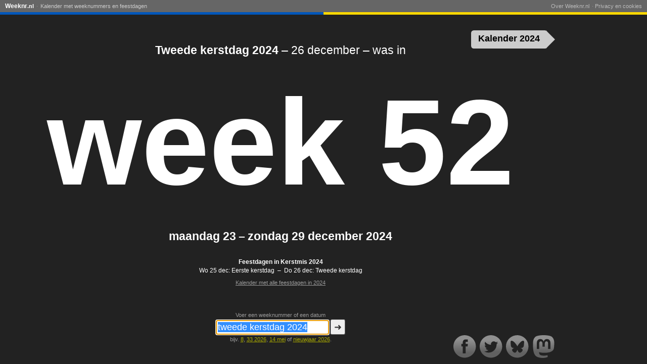

--- FILE ---
content_type: text/html; charset=UTF-8
request_url: https://weeknr.nl/2024/tweede-kerstdag
body_size: 5685
content:
<!doctype html>
<html lang="nl">
<head>
<meta charset="utf-8">
<title>Tweede kerstdag 2024</title>
<meta name="description" content="Tweede kerstdag 2024 – 26 december – was in week 52. Controleer het huidige weeknummer en schakel tussen data en weeknummers op Weeknr.nl.">
<meta name="keywords" content="weeknummer">
<meta http-equiv="X-UA-Compatible" content="IE=Edge">
<meta property="og:title" content="Tweede kerstdag 2024">
<meta property="og:site_name" content="Weeknr.nl">
<meta property="og:description" content="Tweede kerstdag 2024 – 26 december – was in week 52.">
<meta property="og:locale" content="nl_NL">
<meta property="og:image" content="https://weeknr.nl/gfx/640x480/52.png">
<meta property="og:image:alt" content="52">
<meta property="og:image:width" content="640">
<meta property="og:image:height" content="480">
<meta property="og:type" content="article">
<meta property="fb:admins" content="1443997676">
<meta property="og:url" content="https://weeknr.nl/2024/tweede-kerstdag">
<meta name="twitter:card" content="summary">
<meta name="twittter:image" content="https://weeknr.nl/gfx/500x500/52.png">
<meta name="twitter:site" content="@WeeknrNL">
<meta name="twitter:site" content="@WeeknrNL">
<meta name="fediverse:creator" content="@weeknr@mastodon.nl">
<link rel="apple-touch-icon" sizes="72x72" href="/gfx/72x72/logo.png">
<link rel="apple-touch-icon" sizes="120x120" href="/gfx/120x120/logo.png">
<link rel="apple-touch-icon" sizes="180x180" href="/gfx/180x180/logo.png">
<link rel="search" type="application/opensearchdescription+xml" href="/opensearchdescription.xml" title="Weeknr.nl">
<link rel="manifest" href="/manifest.webmanifest">
<meta name="application-name" content="Weeknr.nl">
<meta name="msapplication-config" content="/browserconfig.xml">
<meta name="msapplication-notification" content="frequency=360;polling-uri=/notifications.xml">
<link rel="canonical" href="https://weeknr.nl/2024/tweede-kerstdag">
<meta name="apple-mobile-web-app-capable" content="yes">
<meta name="apple-mobile-web-app-status-bar-style" content="black">
<meta name="viewport" content="width=device-width, initial-scale=1.0, user-scalable=no">
<link rel="preconnect" href="https://matomo.chsc.dk">
<link rel="alternate" type="application/rss+xml" title="RSS-feed" href="/rss">
<link rel="alternate" type="application/activity+json" title="Mastodon" href="https://mastodon.nl/@weeknr">
<link rel=icon sizes=16x16 type="image/png" href="/gfx/16x16-border/logo.png">
<link rel=icon sizes=32x32 type="image/png" href="/gfx/32x32-border/logo.png">
<link rel=icon sizes=96x96 type="image/png" href="/gfx/96x96-border/logo.png">
<style>
#menu {
position: absolute;
top: 0;
left: 0;
right: 0;
font-size: 11px;
line-height: 16px;
padding: 4px 10px 3px;
z-index: 20;
border-bottom: 1px solid #eee;
background-color: white;
}
@media (prefers-color-scheme: dark) {
body #menu {
background-color: #666;
border-bottom-color: #999;
}
body #menu a {
color: #ccc;
}
body #menu li.home a {
color: white;
}
}
#menu ul.nav {
float: left;
}
#menu ul.footer {
float: right;
}
#menu ul {
margin: 0;
padding: 0;
display: block;
}
#menu li {
display: inline;
margin: 0;
color: #999;
}
#menu li:before {
content: " · ";
}
#menu a {
color: #888;
text-decoration: none;
padding: 3px 2px;
}
#menu footer a {
color: #bbb;
}
#menu a:hover {
text-decoration: underline;
}
#menu li.home a {
font-size: 12px;
font-weight: bold;
color: black;
padding-left: 0;
}
#menu li.home a span.article {
opacity: .45;
font-family: Arial, Verdana, sans-serif;
padding: 0 1px;
font-size: 11px;
}
#menu li.home a span.word-break {
padding-left: 1px;
}
#menu li.home a span.domain {
font-size: 11px;
}
#menu li:first-child:before {
content: "";
}
#menu li:last-child a {
padding-right: 0;
}
#menu li.privacy a {
padding-right: 0;
}
#menu li.privacy-icon a {
padding: 0;
}
#menu li.privacy-icon img {
margin-bottom: -2px;
width: 14px;
height: 13px;
}
#menu .toggle {
display: none;
}
@media only screen and (max-width: 640px) {
#menu {
height: 20px;
padding: 0 0 6px;
overflow: hidden;
}
#menu.open, #menu:target {
height: auto;
overflow: visible;
padding-bottom: 0;
box-shadow: 0 0 20px #333;
z-index: 100;
}
#menu li a {
display: block;
font-size: 14px;
border-top: 1px solid #eee;
padding: 10px;
color: black;
}
#menu li.home a {
border-top: none;
padding: 5px 10px;
margin-right: 45px;
}
#menu li.privacy-icon a {
padding: 10px;
}
#menu li:before {
content: "";
}
#menu ul {
float: none ! important;
}
#menu .toggle {
display: block;
position: absolute;
top: 0px;
right: 0px;
height: 25px;
width: 25px;
text-align: right;
padding: 3px 10px;
font-size: 20px;
line-height: 20px;
color: black;
text-decoration: none ! important;
}
#gdpr-consent {
width: auto;
left: 0;
right: 0;
}
}
#colorline {
position: relative;
top: 4px;
margin: 0 -10px;
clear: both;
height: 5px;
background: linear-gradient(90deg, #0056B9 50%, #FFD800 50%);
}
</style>
<style>
html {
height: 99%;
color-scheme: dark only;
}
body {
height: 99%;
margin: 0;
padding: 0;
overflow: hidden;
font-family: Verdana, sans-serif;
font-size: 12px;
background-color: white;
color: black;
}
#query {
position: absolute;
top: 12%;
left: 0;
width: 100%;
text-align: center;
font-size: 23px;
font-weight: normal;
}
a {
color: inherit;
}
#teaser {
margin: 40px 15px;
color: #aaa;
font-size: 16px;
font-style: italic;
}
#ugenr {
font-family: Trebuchet MS, Franklin Gothic Medium, sans-serif;
text-align: center;
position: absolute;
top: 40%;
width: 100%;
margin-top: -7px;
text-align: center;
white-space: nowrap;
overflow: hidden;
font-size: 12px;
}
#about {
position: absolute;
bottom: 20%;
left: 0;
width: 100%;
text-align: center;
}
#about p.calendar-link {
color: #999;
font-size: 11px;
}
#description {
font-weight: bold;
font-size: 23px;
}
#q-label {
display: block;
margin-bottom: 3px;
}
h2 {
font-size: inherit;
margin: 30px 0 3px;
}
dl {
margin: 0;
}
dt, dd {
display: inline;
padding: 0;
margin: 0;
white-space: nowrap;
}
#holidays h2 a, #holidays dd a {
text-decoration: none;
}
#holidays a:hover {
text-decoration: underline;
}
#calendar-link {
position: absolute;
right: 1.5em;
top: 60px;
color: white;
height: 2em;
background-color: #333;
border-radius: .3em;
font-weight: bold;
font-size: 1.5em;
animation-name: calendar-link;
animation-delay: .4s;
animation-duration: .6s;
transition: right .2s;
}
#calendar-link:hover {
right: 2em;
}
#calendar-link:after {
position: absolute;
bottom: 0px;
right: -.82em;
content: "";
width: 0;
height: 0;
border-top: 1em solid transparent;
border-bottom: 1em solid transparent;
border-left: 1em solid #333;
}
#calendar-link a {
padding: .35em .8em .3em;
display: inline-block;
text-decoration: none;
color: white;
}
@keyframes calendar-link {
30% {
right: 3em;
}
}
#querybox {
position: absolute;
bottom: 40px;
left: 0;
width: 100%;
text-align: center;
}
form div {
margin: 3px;
}
form {
font-size: 11px;
}
form, form a {
color: #999;
}
input, button {
font-size: 18px;
border-radius: 3px;
}
input {
width: 12em;
padding: 3px;
border: 1px solid #666;
}
button {
padding: 3px 6px;
border: 1px solid;
color: #333;
background-color: #eee;
border-color: #ccc #666 #666 #ccc;
display: inline;
}
button::-moz-focus-inner { 
margin-top: -1px; 
margin-bottom: -1px; 
}
#social {
position: absolute;
bottom: 10px;
right: 10px;
}
#social img {
width: 45px;
height: 45px;
vertical-align: bottom;
padding: 2px;
}
body.banner #body-inner {
position: absolute;
top: 0;
left: 0;
right: 170px;
bottom: 0;
}
#addemam-wrapper {
display: none
}
body.banner #addemam-wrapper {
position: absolute;
display: block;
top: 35px;
right: 10px;
width: 160px;
height: 600px;
}
body.banner #addemam, body.banner #bobs {
width: 160px;
height: 600px;
border: none;
}
@media (min-width: 0) {
body {
background-color: #222;
color: white;
}
#social img {
filter: brightness(1.5) contrast(0.6);
}
form a {
color: #aa0;
}
#menu {
background-color: #666;
border-bottom-color: #999;
}
#menu a {
color: #ccc;
}
#menu li.home a {
color: white;
}
#calendar-link {
background-color: #ccc;
}
#calendar-link:after {
border-left-color: #ccc;
}
#calendar-link a {
color: black;
}
}
@media only screen and (max-width: 640px) {
body {
font-size: 7px;
}
#query {
top: 20%;
font-size: 12px;
}
#about {
font-size: 13px;
bottom: 25%;
}
#description {
font-size: 12px;
}
h2 {
margin-top: 20px;
}
#calendar-link {
font-size: 1.8em;
}
#about p {
margin-top: 0;
}
#teaser,
#social,
#q-label,
#about p.calendar-link {
display: none;
}
#querybox {
bottom: 5px;
}
input, button {
font-size: 14px;
}
#help {
font-size: 13px;
margin-top: 15px;
}
}
@media only screen and (max-width: 640px) and (orientation:landscape) {
html {
height: auto;
}
body {
height: auto;
min-height: 400px;
position: absolute;
width: 100%;
overflow: scroll;
}
}
</style>
</head>
<body class="night">
<script async src="https://pagead2.googlesyndication.com/pagead/js/adsbygoogle.js" crossorigin="anonymous"></script>
<script>
var banner = document.body.offsetWidth >= 1024 && document.body.offsetHeight >= 640;
if (banner) document.body.className += ' banner';
</script>
<div id="body-inner">
<div>
<h1 ondblclick="startZoom()">
<span id="query"><strong>Tweede kerstdag 2024</strong> – 26 december – was in</span>
<span id="ugenr"><span>week 52</span></span>
</h1>
<div id="about">
<p id="description">maandag 23 – zondag 29 december 2024</p>
<div id="holidays">
<h2>Feestdagen in <a href="/2024/kerstmis">Kerstmis 2024</a></h2>
<dl>
<dt>Wo 25 dec:</dt> <dd><a href="/2024/eerste-kerstdag">Eerste kerstdag</a> &nbsp;–&nbsp; </dd><dt>Do 26 dec:</dt> <dd><a href="/2024/tweede-kerstdag">Tweede kerstdag</a></dd>          </dl>
<p class="calendar-link"><a href="/kalender/2024-2">Kalender met alle feestdagen in 2024</a></a></p>
</div>
</div>
</div>
<div id="querybox">
<form method="get" action="/">
<label id="q-label" for="q">
Voer een weeknummer of een datum        </label>
<input type="text" name="q" id="q" value="tweede kerstdag 2024" placeholder="Weeknummer of datum" autocomplete="off" size="25" enterkeyhint="go">
<button type="submit">➜</button>
<div id="help">
bijv. <a href="/8" title="week 8">8</a>, <a href="/2026/33" title="week 33 2026">33 2026</a>, <a href="/?q=14%20mei" rel="nofollow">14 mei</a> of <a href="/2026/nieuwjaar">nieuwjaar 2026</a>.        </div>
</form>
</div>
<div id="calendar-link">
<a href="/kalender/2024-2#52">
Kalender 2024      </a>
</div>
<div id="social" itemscope itemtype="http://schema.org/Organization">
<link itemprop="url" href="https://weeknr.nl/">
<!-- Icons by Picons.me - https://www.iconfinder.com/iconsets/picons-social -->
<a href="https://www.facebook.com/weeknr" itemprop="sameAs"><img src="/gfx/facebook-gradient.svg" alt="Facebook"></a>
<a href="https://twitter.com/WeeknrNL" itemprop="sameAs"><img src="/gfx/twitter-gradient.svg" alt="Twitter"></a>
<a href="https://bsky.app/profile/did:plc:47a2zrzxyi3c5nighr6rdiom" itemprop="sameAs"><img src="/gfx/bluesky-gradient.svg" alt="Bluesky"></a>
<a href="https://mastodon.nl/@weeknr" itemprop="sameAs" rel="me"><img src="/gfx/mastodon-gradient.svg" alt="Mastodon"></a>
</div>
</div>
<div id="menu">
<nav>
<ul class="nav">
<li class="home"><a href="/" title="Startpagina">Weeknr<span class="domain">.nl</span></a></li>
<li><a href="/kalender">Kalender met weeknummers en feestdagen</a></li>
</ul>
</nav>
<footer>
<ul class="footer">
<li>
<a href="/over">Over Weeknr.nl</a>
</li>
<li class="privacy-icon">
<a rel="privacy-policy" href="/privacy-cookies" onclick="if (window.googlefc) { googlefc.showRevocationMessage(); event.preventDefault() }">
Privacy en cookies            </a>
</li>
</ul>
</footer>
<a class="toggle open" href="#menu" onclick="parentNode.className=parentNode.className=='open'?'':'open';return false">☰</a>
<div id="colorline"></div>
</div>
<script>
Date.prototype.getWeekYear = function() {
var date = new Date(this.getTime());
date.setDate(date.getDate() + 3 - (date.getDay() + 6) % 7);
return date.getFullYear();
}
Date.prototype.getWeek = function() {
var date = new Date(this.getTime());
date.setHours(0, 0, 0, 0);
// Thursday in current week decides the year.
date.setDate(date.getDate() + 3 - (date.getDay() + 6) % 7);
// January 4 is always in week 1.
var week1 = new Date(date.getFullYear(), 0, 4);
// Adjust to Thursday in week 1 and count number of weeks from date to week1.
return 1 + Math.round(((date.getTime() - week1.getTime()) / 86400000 - 3 + (week1.getDay() + 6) % 7) / 7);
}
// Prevents links from apps from opening in mobile safari.
document.addEventListener && document.addEventListener('DOMContentLoaded', function() {
window.navigator && window.navigator.standalone && document.addEventListener('click', function(e) {
var node = e.target;
while (node && node.nodeName != 'A') {
node = node.parentNode;
}
if (node && node.getAttribute('href').indexOf('http') != 0 && node.getAttribute('href').indexOf('#') != 0) {
e.preventDefault();
location.href = node.href;
}
});
if (document.getElementsByClassName) {
var els = document.getElementsByClassName('email-obfuscated');
for (var i = 0; i < els.length; i++) {
var a = document.createElement('A');
a.appendChild(els[i].firstChild);
els[i].appendChild(a);
var email = a.firstChild.data.replace(/ \[[^\]]+\] /, '@').replace(/ \[[^\]]+\] /g, '.');
a.firstChild.data = email;
a.href = 'mailto:' + email;
}
}
}, false);
</script>
<script>
function autofocus() {
// Avoid onscreen keyboard popping up on load on mobile.
if (!navigator.userAgent.match(/Android|iPhone|iPad|Windows Phone/)) {
var input = document.getElementsByName('q')[0];
input.focus();
input.select();
}
}
var fontSize, zoomStart;
var zoomTimeout = null, animationRequest = null;
function startZoom() {
if (zoomTimeout) {
window.clearTimeout(zoomTimeout);
}
if (animationRequest) {
cancelAnimationFrame(animationRequest);
}
fontSize = 12;
zoomStart = null;
window.requestAnimationFrame ? window.requestAnimationFrame(zoom) : zoom(0);
}
var maxWidth = document.body.offsetWidth * .75;
var maxHeight = (document.body.offsetHeight - 250) * .6;
var ugenr = document.getElementById('ugenr');
function zoom(ts) {
if (!zoomStart) {
zoomStart = ts;
}
var oldFontSize = fontSize;
fontSize = 12 * Math.exp((ts - zoomStart) / 300);
var newWidth = Math.min(maxWidth, ugenr.firstChild.offsetWidth / oldFontSize * fontSize);
var newHeight = Math.min(maxHeight, ugenr.firstChild.offsetHeight / oldFontSize * fontSize);
if (newWidth < maxWidth && newHeight < maxHeight || oldFontSize == 12) {
ugenr.style.fontSize = Math.round(fontSize) + 'px';
ugenr.style.marginTop = (-fontSize * .6) + 'px';
if (window.requestAnimationFrame) {
animationRequest = window.requestAnimationFrame(zoom);
} else {
zoomTimeout = window.setTimeout(zoom, 20, ts + 20);
}
}
}
var buttonsLoaded = false;
autofocus();
window.setTimeout(startZoom, 200);
window.onorientationchange = startZoom;
</script>
<div id="addemam-wrapper">
<div id="addemam-right">
<ins id="addemam" class="adsbygoogle" data-ad-client="ca-pub-9805923609013313" data-ad-slot="7898842546"></ins>
</div>
</div>
<script>
var _paq = _paq || [];
_paq.push(['setTrackerUrl', 'https://matomo.chsc.dk/matomo.php']);
_paq.push(['setDocumentTitle', "weeknr.nl\/front\/2024\/tweede-kerstdag"]);
_paq.push(['setCustomUrl', "https:\/\/weeknr.nl\/front\/2024\/tweede-kerstdag"]);
_paq.push(['disableCookies']);
_paq.push(['setSiteId', 1]);
_paq.push(['trackPageView']);
_paq.push(['enableLinkTracking']);
</script>
<script async src="https://matomo.chsc.dk/matomo.js"></script>
</body>
</html>
